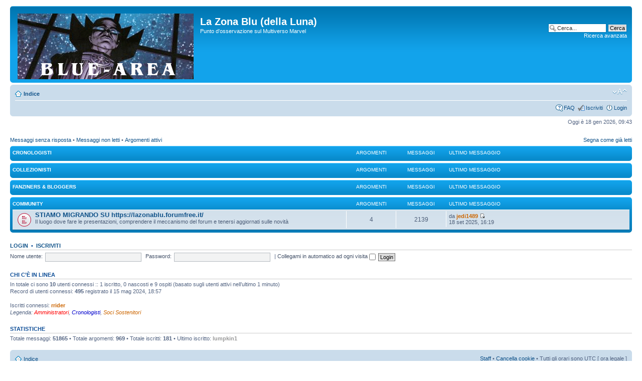

--- FILE ---
content_type: text/html; charset=UTF-8
request_url: https://win.blue-area.net/public/phpbb3/index.php?sid=1036ae724359ad70586e8170ae2a43d5
body_size: 14244
content:
<!DOCTYPE html PUBLIC "-//W3C//DTD XHTML 1.0 Strict//EN" "http://www.w3.org/TR/xhtml1/DTD/xhtml1-strict.dtd">
<html xmlns="http://www.w3.org/1999/xhtml" dir="ltr" lang="it" xml:lang="it">
<head>

<meta http-equiv="content-type" content="text/html; charset=UTF-8" />
<meta http-equiv="content-style-type" content="text/css" />
<meta http-equiv="content-language" content="it" />
<meta http-equiv="imagetoolbar" content="no" />
<meta name="resource-type" content="document" />
<meta name="distribution" content="global" />
<meta name="keywords" content="" />
<meta name="description" content="" />

    <!-- App Indexing for Google Search -->
    <link href="android-app://com.quoord.tapatalkpro.activity/tapatalk/win.blue-area.net/public/phpbb3/?location=index" rel="alternate" />
    <link href="ios-app://307880732/tapatalk/win.blue-area.net/public/phpbb3/?location=index" rel="alternate" />
    
        <meta property="al:android:package" content="com.quoord.tapatalkpro.activity" />
        <meta property="al:android:url" content="tapatalk://win.blue-area.net/public/phpbb3/?location=index" />
        <meta property="al:android:app_name" content="Tapatalk" />
        <meta property="al:ios:url" content="tapatalk://win.blue-area.net/public/phpbb3/?location=index" />
        <meta property="al:ios:app_store_id" content="307880732" />
        <meta property="al:ios:app_name" content="Tapatalk" />
        
        <!-- twitter app card start-->
        <!-- https://dev.twitter.com/docs/cards/types/app-card -->
        <meta name="twitter:card" content="summary" />
        <meta name="twitter:site" content="@tapatalk" />
        <meta name="twitter:title" content="" />
        <meta name="twitter:description" content="La Zona Blu (della Luna)" />
        
        <meta name="twitter:app:id:iphone" content="307880732" />
        <meta name="twitter:app:url:iphone" content="tapatalk://win.blue-area.net/public/phpbb3/?location=index" />
        <meta name="twitter:app:id:ipad" content="307880732" />
        <meta name="twitter:app:url:ipad" content="tapatalk://win.blue-area.net/public/phpbb3/?location=index" />
        <meta name="twitter:app:id:googleplay" content="com.quoord.tapatalkpro.activity" />
        <meta name="twitter:app:url:googleplay" content="tapatalk://win.blue-area.net/public/phpbb3/?location=index" />
        <!-- twitter app card -->
        

<title>La Zona Blu (della Luna) &bull; Indice</title>



<!--
	phpBB style name: prosilver
	Based on style:   prosilver (this is the default phpBB3 style)
	Original author:  Tom Beddard ( http://www.subBlue.com/ )
	Modified by:
-->

<script type="text/javascript">
// <![CDATA[
	var jump_page = 'Inserisci il numero della pagina alla quale vuoi andare.:';
	var on_page = '';
	var per_page = '';
	var base_url = '';
	var style_cookie = 'phpBBstyle';
	var style_cookie_settings = '; path=/; domain=.blue-area.net';
	var onload_functions = new Array();
	var onunload_functions = new Array();

	

	/**
	* Find a member
	*/
	function find_username(url)
	{
		popup(url, 760, 570, '_usersearch');
		return false;
	}

	/**
	* New function for handling multiple calls to window.onload and window.unload by pentapenguin
	*/
	window.onload = function()
	{
		for (var i = 0; i < onload_functions.length; i++)
		{
			eval(onload_functions[i]);
		}
	};

	window.onunload = function()
	{
		for (var i = 0; i < onunload_functions.length; i++)
		{
			eval(onunload_functions[i]);
		}
	};

// ]]>
</script>
<script type="text/javascript" src="./styles/prosilver/template/styleswitcher.js"></script>
<script type="text/javascript" src="./styles/prosilver/template/forum_fn.js"></script>

<link href="./styles/prosilver/theme/print.css" rel="stylesheet" type="text/css" media="print" title="printonly" />
<link href="./style.php?id=1&amp;lang=en&amp;sid=e7ac4d7515b3f688a0f4ded6238ad934" rel="stylesheet" type="text/css" media="screen, projection" />

<link href="./styles/prosilver/theme/normal.css" rel="stylesheet" type="text/css" title="A" />
<link href="./styles/prosilver/theme/medium.css" rel="alternate stylesheet" type="text/css" title="A+" />
<link href="./styles/prosilver/theme/large.css" rel="alternate stylesheet" type="text/css" title="A++" />



</head>

<body id="phpbb" class="section-index ltr">

<div id="wrap">
	<a id="top" name="top" accesskey="t"></a>
	<div id="page-header">
		<div class="headerbar">
			<div class="inner"><span class="corners-top"><span></span></span>

			<div id="site-description">
				<a href="http://www.blue-area.net/" title="Vai al sito di Blue-Area" id="logo"><img src="./styles/prosilver/imageset/LogoBlue-Area.gif" width="351" height="131" alt="" title="" /></a>
				<h1>La Zona Blu (della Luna)</h1>
				<p>Punto d'osservazione sul Multiverso Marvel</p>
				<p class="skiplink"><a href="http://www.blue-area.net/">Passa al contenuto</a></p>
			</div>

		
			<div id="search-box">
				<form action="./search.php?sid=e7ac4d7515b3f688a0f4ded6238ad934" method="get" id="search">
				<fieldset>
					<input name="keywords" id="keywords" type="text" maxlength="128" title="Ricerca per termini" class="inputbox search" value="Cerca..." onclick="if(this.value=='Cerca...')this.value='';" onblur="if(this.value=='')this.value='Cerca...';" />
					<input class="button2" value="Cerca" type="submit" /><br />
					<a href="./search.php?sid=e7ac4d7515b3f688a0f4ded6238ad934" title="Visualizza le opzioni di ricerca avanzata">Ricerca avanzata</a> <input type="hidden" name="sid" value="e7ac4d7515b3f688a0f4ded6238ad934" />

				</fieldset>
				</form>
			</div>
		

			<span class="corners-bottom"><span></span></span></div>
		</div>

		<div class="navbar">
			<div class="inner"><span class="corners-top"><span></span></span>

			<ul class="linklist navlinks">
				<li class="icon-home"><a href="./index.php?sid=e7ac4d7515b3f688a0f4ded6238ad934" accesskey="h">Indice</a> </li>

				<li class="rightside"><a href="#" onclick="fontsizeup(); return false;" onkeypress="return fontsizeup(event);" class="fontsize" title="Modifica la dimensione del carattere">Modifica la dimensione del carattere</a></li>

				
			</ul>

			

			<ul class="linklist rightside">
				<li class="icon-faq"><a href="./faq.php?sid=e7ac4d7515b3f688a0f4ded6238ad934" title="FAQ (Domande Frequenti)">FAQ</a></li>
				<li class="icon-register"><a href="./ucp.php?mode=register&amp;sid=e7ac4d7515b3f688a0f4ded6238ad934">Iscriviti</a></li>
					<li class="icon-logout"><a href="./ucp.php?mode=login&amp;sid=e7ac4d7515b3f688a0f4ded6238ad934" title="Login" accesskey="x">Login</a></li>
				
			</ul>

			<span class="corners-bottom"><span></span></span></div>
		</div>

	</div>

	<a name="start_here"></a>
	<div id="page-body">
		

<p class="right">Oggi è 18 gen 2026, 09:43</p>

<ul class="linklist">
	
		<li><a href="./search.php?search_id=unanswered&amp;sid=e7ac4d7515b3f688a0f4ded6238ad934">Messaggi senza risposta</a> &bull; <a href="./search.php?search_id=unreadposts&amp;sid=e7ac4d7515b3f688a0f4ded6238ad934">Messaggi non letti</a> &bull; <a href="./search.php?search_id=active_topics&amp;sid=e7ac4d7515b3f688a0f4ded6238ad934">Argomenti attivi</a></li>
	<li class="rightside"><a href="./index.php?hash=3f8466f3&amp;mark=forums&amp;sid=e7ac4d7515b3f688a0f4ded6238ad934" accesskey="m">Segna come già letti</a></li>
</ul>

		<div class="forabg">
			<div class="inner"><span class="corners-top"><span></span></span>
			<ul class="topiclist">
				<li class="header">
					<dl class="icon">
						<dt><a href="./viewforum.php?f=13&amp;sid=e7ac4d7515b3f688a0f4ded6238ad934">CRONOLOGISTI</a></dt>
						<dd class="topics">Argomenti</dd>
						<dd class="posts">Messaggi</dd>
						<dd class="lastpost"><span>Ultimo messaggio</span></dd>
					</dl>
				</li>
			</ul>
			<ul class="topiclist forums">
	
			</ul>

			<span class="corners-bottom"><span></span></span></div>
		</div>
	
		<div class="forabg">
			<div class="inner"><span class="corners-top"><span></span></span>
			<ul class="topiclist">
				<li class="header">
					<dl class="icon">
						<dt><a href="./viewforum.php?f=20&amp;sid=e7ac4d7515b3f688a0f4ded6238ad934">COLLEZIONISTI</a></dt>
						<dd class="topics">Argomenti</dd>
						<dd class="posts">Messaggi</dd>
						<dd class="lastpost"><span>Ultimo messaggio</span></dd>
					</dl>
				</li>
			</ul>
			<ul class="topiclist forums">
	
			</ul>

			<span class="corners-bottom"><span></span></span></div>
		</div>
	
		<div class="forabg">
			<div class="inner"><span class="corners-top"><span></span></span>
			<ul class="topiclist">
				<li class="header">
					<dl class="icon">
						<dt><a href="./viewforum.php?f=15&amp;sid=e7ac4d7515b3f688a0f4ded6238ad934">FANZINERS &amp; BLOGGERS</a></dt>
						<dd class="topics">Argomenti</dd>
						<dd class="posts">Messaggi</dd>
						<dd class="lastpost"><span>Ultimo messaggio</span></dd>
					</dl>
				</li>
			</ul>
			<ul class="topiclist forums">
	
			</ul>

			<span class="corners-bottom"><span></span></span></div>
		</div>
	
		<div class="forabg">
			<div class="inner"><span class="corners-top"><span></span></span>
			<ul class="topiclist">
				<li class="header">
					<dl class="icon">
						<dt><a href="./viewforum.php?f=17&amp;sid=e7ac4d7515b3f688a0f4ded6238ad934">COMMUNITY</a></dt>
						<dd class="topics">Argomenti</dd>
						<dd class="posts">Messaggi</dd>
						<dd class="lastpost"><span>Ultimo messaggio</span></dd>
					</dl>
				</li>
			</ul>
			<ul class="topiclist forums">
	
		<li class="row">
			<dl class="icon" style="background-image: url(./styles/prosilver/imageset/forum_unread.gif); background-repeat: no-repeat;">
				<dt title="Messaggi da leggere">
				
					<a href="./viewforum.php?f=28&amp;sid=e7ac4d7515b3f688a0f4ded6238ad934" class="forumtitle">STIAMO MIGRANDO SU https://lazonablu.forumfree.it/</a><br />
					Il luogo dove fare le presentazioni, comprendere il meccanismo del forum e tenersi aggiornati sulle novità
					
				</dt>
				
					<dd class="topics">4 <dfn>Argomenti</dfn></dd>
					<dd class="posts">2139 <dfn>Messaggi</dfn></dd>
					<dd class="lastpost"><span>
						<dfn>Ultimo messaggio</dfn> da <a href="./memberlist.php?mode=viewprofile&amp;u=5&amp;sid=e7ac4d7515b3f688a0f4ded6238ad934" style="color: #CC6600;" class="username-coloured">jedi1489</a>
						<a href="./viewtopic.php?f=28&amp;p=77566&amp;sid=e7ac4d7515b3f688a0f4ded6238ad934#p77566"><img src="./styles/prosilver/imageset/icon_topic_latest.gif" width="11" height="9" alt="Vedi ultimo messaggio" title="Vedi ultimo messaggio" /></a> <br />18 set 2025, 16:19</span>
					</dd>
				
			</dl>
		</li>
	
			</ul>

			<span class="corners-bottom"><span></span></span></div>
		</div>
	
	<form method="post" action="./ucp.php?mode=login&amp;sid=e7ac4d7515b3f688a0f4ded6238ad934" class="headerspace">
	<h3><a href="./ucp.php?mode=login&amp;sid=e7ac4d7515b3f688a0f4ded6238ad934">Login</a>&nbsp; &bull; &nbsp;<a href="./ucp.php?mode=register&amp;sid=e7ac4d7515b3f688a0f4ded6238ad934">Iscriviti</a></h3>
		<fieldset class="quick-login">
			<label for="username">Nome utente:</label>&nbsp;<input type="text" name="username" id="username" size="10" class="inputbox" title="Nome utente" />
			<label for="password">Password:</label>&nbsp;<input type="password" name="password" id="password" size="10" class="inputbox" title="Password" />
			
				| <label for="autologin">Collegami in automatico ad ogni visita <input type="checkbox" name="autologin" id="autologin" /></label>
			
			<input type="submit" name="login" value="Login" class="button2" />
			<input type="hidden" name="redirect" value="./index.php?sid=e7ac4d7515b3f688a0f4ded6238ad934" />

		</fieldset>
	</form>
<h3>Chi c’è in linea</h3>
	<p>In totale ci sono <strong>10</strong> utenti connessi :: 1 iscritto, 0 nascosti e 9 ospiti (basato sugli utenti attivi nell’ultimo 1 minuto)<br />Record di utenti connessi: <strong>495</strong> registrato il 15 mag 2024, 18:57<br /> <br />Iscritti connessi: <a href="./memberlist.php?mode=viewprofile&amp;u=3570&amp;sid=e7ac4d7515b3f688a0f4ded6238ad934" style="color: #CC6600;" class="username-coloured">rrider</a>
	<br /><em>Legenda: <a style="color:#FF0000" href="./memberlist.php?mode=group&amp;g=1712&amp;sid=e7ac4d7515b3f688a0f4ded6238ad934">Amministratori</a>, <a style="color:#0000CC" href="./memberlist.php?mode=group&amp;g=1714&amp;sid=e7ac4d7515b3f688a0f4ded6238ad934">Cronologisti</a>, <a style="color:#CC6600" href="./memberlist.php?mode=group&amp;g=1727&amp;sid=e7ac4d7515b3f688a0f4ded6238ad934">Soci Sostenitori</a></em></p>

	<h3>Statistiche</h3>
	<p>Totale messaggi: <strong>51865</strong> &bull; Totale argomenti: <strong>969</strong> &bull; Totale iscritti: <strong>181</strong> &bull; Ultimo iscritto: <strong><a href="./memberlist.php?mode=viewprofile&amp;u=13470&amp;sid=e7ac4d7515b3f688a0f4ded6238ad934" style="color: #999999;" class="username-coloured">lumpkin1</a></strong></p>
</div>

<div id="page-footer">

	<div class="navbar">
		<div class="inner"><span class="corners-top"><span></span></span>

		<ul class="linklist">
			<li class="icon-home"><a href="./index.php?sid=e7ac4d7515b3f688a0f4ded6238ad934" accesskey="h">Indice</a></li>
				
			<li class="rightside"><a href="./memberlist.php?mode=leaders&amp;sid=e7ac4d7515b3f688a0f4ded6238ad934">Staff</a> &bull; <a href="./ucp.php?mode=delete_cookies&amp;sid=e7ac4d7515b3f688a0f4ded6238ad934">Cancella cookie</a> &bull; Tutti gli orari sono UTC [ <abbr title="Ora legale in vigore">ora legale</abbr> ]</li>
		</ul>

		<span class="corners-bottom"><span></span></span></div>
	</div>

	<div class="copyright">Powered by <a href="http://www.phpbb.com/">phpBB</a>&reg; Forum Software &copy; phpBB Group<!-- Tapatalk Detect body start --> 
	<script type="text/javascript">
	if(typeof(tapatalkDetect) == "function") {
		tapatalkDetect();
	}
	</script>
	<!-- Tapatalk Detect banner body end -->
		<br />Traduzione Italiana <a href="http://www.phpbbitalia.net/">phpBBItalia.net</a> basata su phpBB.it 2010
	</div>
</div>

</div>

<div>
	<a id="bottom" name="bottom" accesskey="z"></a>
	<img src="./cron.php?cron_type=queue&amp;sid=e7ac4d7515b3f688a0f4ded6238ad934" width="1" height="1" alt="cron" />
</div>

</body>
</html>